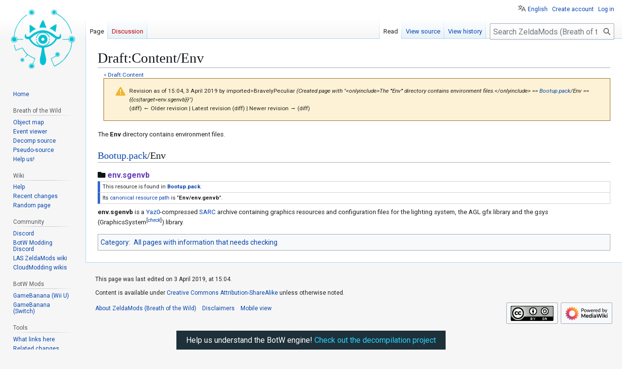

--- FILE ---
content_type: text/html; charset=UTF-8
request_url: https://zeldamods.org/w_botw/index.php?title=Draft:Content/Env&oldid=7781
body_size: 7373
content:
<!DOCTYPE html>
<html class="client-nojs" lang="en" dir="ltr">
<head>
<meta charset="UTF-8">
<title>Draft:Content/Env - ZeldaMods (Breath of the Wild)</title>
<script>(function(){var className="client-js";var cookie=document.cookie.match(/(?:^|; )zeldamods_botw_wikimwclientpreferences=([^;]+)/);if(cookie){cookie[1].split('%2C').forEach(function(pref){className=className.replace(new RegExp('(^| )'+pref.replace(/-clientpref-\w+$|[^\w-]+/g,'')+'-clientpref-\\w+( |$)'),'$1'+pref+'$2');});}document.documentElement.className=className;}());RLCONF={"wgBreakFrames":false,"wgSeparatorTransformTable":["",""],"wgDigitTransformTable":["",""],"wgDefaultDateFormat":"dmy","wgMonthNames":["","January","February","March","April","May","June","July","August","September","October","November","December"],"wgRequestId":"bc6ce3c8aa05076d20375a0c","wgCanonicalNamespace":"","wgCanonicalSpecialPageName":false,"wgNamespaceNumber":0,"wgPageName":"Draft:Content/Env","wgTitle":"Draft:Content/Env","wgCurRevisionId":7781,"wgRevisionId":7781,"wgArticleId":4191,"wgIsArticle":true,"wgIsRedirect":false,"wgAction":"view","wgUserName":null,"wgUserGroups":["*"],"wgCategories":["All pages with information that needs checking"],"wgPageViewLanguage":"en","wgPageContentLanguage":"en","wgPageContentModel":"wikitext","wgRelevantPageName":"Draft:Content/Env","wgRelevantArticleId":4191,"wgIsProbablyEditable":false,"wgRelevantPageIsProbablyEditable":false,"wgRestrictionEdit":[],"wgRestrictionMove":[],"wgVisualEditor":{"pageLanguageCode":"en","pageLanguageDir":"ltr","pageVariantFallbacks":"en"},"wgMFDisplayWikibaseDescriptions":{"search":false,"watchlist":false,"tagline":false},"wgPopupsFlags":0,"wgCiteReferencePreviewsActive":true,"wgMediaViewerOnClick":true,"wgMediaViewerEnabledByDefault":true,"wgULSAcceptLanguageList":[],"wgEditSubmitButtonLabelPublish":false,"wgULSPosition":"personal","wgULSisCompactLinksEnabled":true,"wgVector2022LanguageInHeader":false,"wgULSisLanguageSelectorEmpty":false};
RLSTATE={"ext.gadget.site-styles":"ready","site.styles":"ready","user.styles":"ready","user":"ready","user.options":"loading","mediawiki.codex.messagebox.styles":"ready","mediawiki.action.styles":"ready","mediawiki.interface.helpers.styles":"ready","skins.vector.styles.legacy":"ready","ext.visualEditor.desktopArticleTarget.noscript":"ready","codex-search-styles":"ready","ext.uls.pt":"ready"};RLPAGEMODULES=["site","mediawiki.page.ready","skins.vector.legacy.js","ext.SimpleTooltip","ext.visualEditor.desktopArticleTarget.init","ext.visualEditor.targetLoader","ext.popups","ext.uls.compactlinks","ext.uls.interface"];</script>
<script>(RLQ=window.RLQ||[]).push(function(){mw.loader.impl(function(){return["user.options@12s5i",function($,jQuery,require,module){mw.user.tokens.set({"patrolToken":"+\\","watchToken":"+\\","csrfToken":"+\\"});
}];});});</script>
<link rel="stylesheet" href="/w_botw/load.php?lang=en&amp;modules=codex-search-styles%7Cext.uls.pt%7Cext.visualEditor.desktopArticleTarget.noscript%7Cmediawiki.action.styles%7Cmediawiki.codex.messagebox.styles%7Cmediawiki.interface.helpers.styles%7Cskins.vector.styles.legacy&amp;only=styles&amp;skin=vector">
<script async="" src="/w_botw/load.php?lang=en&amp;modules=startup&amp;only=scripts&amp;raw=1&amp;skin=vector"></script>
<meta name="ResourceLoaderDynamicStyles" content="">
<link rel="stylesheet" href="/w_botw/load.php?lang=en&amp;modules=ext.gadget.site-styles&amp;only=styles&amp;skin=vector">
<link rel="stylesheet" href="/w_botw/load.php?lang=en&amp;modules=site.styles&amp;only=styles&amp;skin=vector">
<meta name="generator" content="MediaWiki 1.43.5">
<meta name="robots" content="noindex,nofollow,max-image-preview:standard">
<meta name="format-detection" content="telephone=no">
<meta name="viewport" content="width=1120">
<link rel="search" type="application/opensearchdescription+xml" href="/w_botw/rest.php/v1/search" title="ZeldaMods (Breath of the Wild) (en)">
<link rel="EditURI" type="application/rsd+xml" href="https://zeldamods.org/w_botw/api.php?action=rsd">
<link rel="license" href="https://creativecommons.org/licenses/by-sa/4.0/">
<link rel="alternate" type="application/atom+xml" title="ZeldaMods (Breath of the Wild) Atom feed" href="/w_botw/index.php?title=Special:RecentChanges&amp;feed=atom">
<script defer async src="https://static.zeldamods.org/anna.js?2020"></script>
<noscript><p><img src="https://anna.zeldamods.org/anna?idsite=1&amp;rec=1" style="border:0;" alt="" /></p></noscript>
<link rel="stylesheet" href="https://static.zeldamods.org/assets/css/bootstrap.min.css">
<link rel="stylesheet" href="https://use.fontawesome.com/releases/v5.7.0/css/all.css" integrity="sha384-lZN37f5QGtY3VHgisS14W3ExzMWZxybE1SJSEsQp9S+oqd12jhcu+A56Ebc1zFSJ" crossorigin="anonymous">
<link href="https://fonts.googleapis.com/css?family=Roboto:400,400i,700" rel="stylesheet">
<style>
body { font-family: Roboto, sans-serif; }
.mw-body-content { font-size: 0.95em; }
#mw-panel .portal .body li { padding: 0.35em 0; }

.banner {
    position: fixed;
    bottom: 0;
    left: 50%;
    -webkit-transform: translate(-50%);
    transform: translate(-50%);
    z-index: 1000;
    background-color: rgba(1,21,31,.88);
    border: 0;
    padding: 10px 20px;
    font-family: Roboto,sans-serif;
    color: #fff;
    text-align: center;
}

.banner a {
    color: #29d1fc !important;
}

@media only screen and (max-width: 768px) {
    .banner { display: none; }
}
</style>
<link rel="apple-touch-icon" sizes="180x180" href="/apple-touch-icon.png">
<link rel="icon" type="image/png" sizes="32x32" href="/favicon-32x32.png">
<link rel="icon" type="image/png" sizes="16x16" href="/favicon-16x16.png">
<link rel="manifest" href="/site.webmanifest">
<link rel="mask-icon" href="/safari-pinned-tab.svg" color="#5bbad5">
<meta name="msapplication-TileColor" content="#2b5797">
<meta name="theme-color" content="#0b2033">
<script defer>
window.addEventListener('DOMContentLoaded', function () {
const content = `
<div class="banner">
    Help us understand the BotW engine! <a href="https://github.com/zeldaret/botw" target="_blank" style="
    color: #29d1fc !important;
">Check out the decompilation project</a></div>
`;
const elem = document.createElement("div");
elem.innerHTML = content;
if (window.location.host === 'zeldamods.org') {
  document.body.appendChild(elem);
}
});
</script>
</head>
<body class="skin-vector-legacy mediawiki ltr sitedir-ltr mw-hide-empty-elt ns-0 ns-subject page-Draft_Content_Env rootpage-Draft_Content skin-vector action-view"><div id="mw-page-base" class="noprint"></div>
<div id="mw-head-base" class="noprint"></div>
<div id="content" class="mw-body" role="main">
	<a id="top"></a>
	<div id="siteNotice"></div>
	<div class="mw-indicators">
	</div>
	<h1 id="firstHeading" class="firstHeading mw-first-heading"><span class="mw-page-title-main">Draft:Content/Env</span></h1>
	<div id="bodyContent" class="vector-body">
		<div id="siteSub" class="noprint">From ZeldaMods (Breath of the Wild)</div>
		<div id="contentSub"><div id="mw-content-subtitle"><div class="subpages">&lt; <bdi dir="ltr"><a href="/wiki/Draft:Content" title="Draft:Content">Draft:Content</a></bdi></div><div class="cdx-message cdx-message--block cdx-message--warning mw-revision"><span class="cdx-message__icon"></span><div class="cdx-message__content"><div id="mw-revision-info">Revision as of 15:04, 3 April 2019 by <span data-mw-revid="7781" class="mw-userlink mw-extuserlink mw-anonuserlink"><bdi>imported&gt;BravelyPeculiar</bdi></span> <span class="comment">(Created page with &quot;&lt;onlyinclude&gt;The &#039;&#039;&#039;Env&#039;&#039;&#039; directory contains environment files.&lt;/onlyinclude&gt; == <a href="/wiki/Bootup.pack" title="Bootup.pack">Bootup.pack</a>/Env == {{cs|target=env.sgenvb}}&quot;)</span></div><div id="mw-revision-nav">(diff) ← Older revision | Latest revision (diff) | Newer revision → (diff)</div></div></div></div></div>
		<div id="contentSub2"></div>
		
		<div id="jump-to-nav"></div>
		<a class="mw-jump-link" href="#mw-head">Jump to navigation</a>
		<a class="mw-jump-link" href="#searchInput">Jump to search</a>
		<div id="mw-content-text" class="mw-body-content"><div class="mw-content-ltr mw-parser-output" lang="en" dir="ltr"><p>The <b>Env</b> directory contains environment files.
</p>
<h2><span id="Bootup.pack.2FEnv"></span><span class="mw-headline" id="Bootup.pack/Env"><a href="/wiki/Bootup.pack" title="Bootup.pack">Bootup.pack</a>/Env</span></h2>
<h3><span class="mw-headline" id="env.sgenvb"> <i class="fas fa-folder"></i> <a href="/wiki/Env.sgenvb" class="link-to-stub" title="Env.sgenvb">env.sgenvb</a></span></h3>
<div class="resloc-box resloc-box-normal">
<p>This resource is found in
<b><a href="/wiki/Bootup.pack" title="Bootup.pack">Bootup.pack</a></b>.
</p>
</div>
<div class="resloc-box resloc-box-normal">
<p>Its <a href="/wiki/Canonical_resource_path" title="Canonical resource path">canonical resource path</a> is
"<b>Env/env.genvb</b>".
</p>
</div>
<p><b>env.sgenvb</b> is a <a href="/wiki/Yaz0" title="Yaz0">Yaz0</a>-compressed <a href="/wiki/SARC" title="SARC">SARC</a> archive containing graphics resources and configuration files for the lighting system, the AGL gfx library and the gsys (GraphicsSystem<sup><span style="white-space: nowrap;" title="This might be wrong or incorrect, please check it">&#91;<i><a href="/wiki/Template:Check" title="Template:Check">check</a></i>&#93;</span></sup>) library.</p><div style="clear: both;"></div>
<!-- 
NewPP limit report
Cached time: 20260118164731
Cache expiry: 86400
Reduced expiry: false
Complications: []
CPU time usage: 0.006 seconds
Real time usage: 0.008 seconds
Preprocessor visited node count: 50/1000000
Post‐expand include size: 2591/2097152 bytes
Template argument size: 81/2097152 bytes
Highest expansion depth: 7/100
Expensive parser function count: 1/100
Unstrip recursion depth: 0/20
Unstrip post‐expand size: 0/5000000 bytes
ExtLoops count: 0/100
-->
<!--
Transclusion expansion time report (%,ms,calls,template)
100.00%    3.961      1 Template:Cs
100.00%    3.961      1 -total
 46.86%    1.856      1 Env.sgenvb
 10.45%    0.414      1 Template:Resloc
  7.95%    0.315      1 Template:Check
-->

<!-- Saved in parser cache with key zeldamods_botw_wiki:pcache:idhash:4191-0!canonical and timestamp 20260118164731 and revision id 7781. Rendering was triggered because: page-view
 -->
</div>
<div class="printfooter" data-nosnippet="">Retrieved from "<a dir="ltr" href="https://zeldamods.org/w_botw/index.php?title=Draft:Content/Env&amp;oldid=7781">https://zeldamods.org/w_botw/index.php?title=Draft:Content/Env&amp;oldid=7781</a>"</div></div>
		<div id="catlinks" class="catlinks" data-mw="interface"><div id="mw-normal-catlinks" class="mw-normal-catlinks"><a href="/wiki/Special:Categories" title="Special:Categories">Category</a>: <ul><li><a href="/wiki/Category:All_pages_with_information_that_needs_checking" title="Category:All pages with information that needs checking">All pages with information that needs checking</a></li></ul></div></div>
	</div>
</div>

<div id="mw-navigation">
	<h2>Navigation menu</h2>
	<div id="mw-head">
		
<nav id="p-personal" class="mw-portlet mw-portlet-personal vector-user-menu-legacy vector-menu" aria-labelledby="p-personal-label"  >
	<h3
		id="p-personal-label"
		
		class="vector-menu-heading "
	>
		<span class="vector-menu-heading-label">Personal tools</span>
	</h3>
	<div class="vector-menu-content">
		
		<ul class="vector-menu-content-list">
			
			<li id="pt-uls" class="mw-list-item active"><a class="uls-trigger" href="#"><span>English</span></a></li><li id="pt-createaccount" class="mw-list-item"><a href="/w_botw/index.php?title=Special:CreateAccount&amp;returnto=Draft%3AContent%2FEnv&amp;returntoquery=oldid%3D7781" title="You are encouraged to create an account and log in; however, it is not mandatory"><span>Create account</span></a></li><li id="pt-login" class="mw-list-item"><a href="/w_botw/index.php?title=Special:UserLogin&amp;returnto=Draft%3AContent%2FEnv&amp;returntoquery=oldid%3D7781" title="You are encouraged to log in; however, it is not mandatory [o]" accesskey="o"><span>Log in</span></a></li>
		</ul>
		
	</div>
</nav>

		<div id="left-navigation">
			
<nav id="p-namespaces" class="mw-portlet mw-portlet-namespaces vector-menu-tabs vector-menu-tabs-legacy vector-menu" aria-labelledby="p-namespaces-label"  >
	<h3
		id="p-namespaces-label"
		
		class="vector-menu-heading "
	>
		<span class="vector-menu-heading-label">Namespaces</span>
	</h3>
	<div class="vector-menu-content">
		
		<ul class="vector-menu-content-list">
			
			<li id="ca-nstab-main" class="selected mw-list-item"><a href="/wiki/Draft:Content/Env" title="View the content page [c]" accesskey="c"><span>Page</span></a></li><li id="ca-talk" class="new mw-list-item"><a href="/wiki/Talk:Draft:Content/Env/edit?redlink=1" rel="discussion" class="new" title="Discussion about the content page (page does not exist) [t]" accesskey="t"><span>Discussion</span></a></li>
		</ul>
		
	</div>
</nav>

			
<nav id="p-variants" class="mw-portlet mw-portlet-variants emptyPortlet vector-menu-dropdown vector-menu" aria-labelledby="p-variants-label"  >
	<input type="checkbox"
		id="p-variants-checkbox"
		role="button"
		aria-haspopup="true"
		data-event-name="ui.dropdown-p-variants"
		class="vector-menu-checkbox"
		aria-labelledby="p-variants-label"
	>
	<label
		id="p-variants-label"
		
		class="vector-menu-heading "
	>
		<span class="vector-menu-heading-label">English</span>
	</label>
	<div class="vector-menu-content">
		
		<ul class="vector-menu-content-list">
			
			
		</ul>
		
	</div>
</nav>

		</div>
		<div id="right-navigation">
			
<nav id="p-views" class="mw-portlet mw-portlet-views vector-menu-tabs vector-menu-tabs-legacy vector-menu" aria-labelledby="p-views-label"  >
	<h3
		id="p-views-label"
		
		class="vector-menu-heading "
	>
		<span class="vector-menu-heading-label">Views</span>
	</h3>
	<div class="vector-menu-content">
		
		<ul class="vector-menu-content-list">
			
			<li id="ca-view" class="selected mw-list-item"><a href="/wiki/Draft:Content/Env"><span>Read</span></a></li><li id="ca-viewsource" class="mw-list-item"><a href="/wiki/Draft:Content/Env/edit" title="This page is protected.&#10;You can view its source [e]" accesskey="e"><span>View source</span></a></li><li id="ca-history" class="mw-list-item"><a href="/wiki/Draft:Content/Env/history" title="Past revisions of this page [h]" accesskey="h"><span>View history</span></a></li>
		</ul>
		
	</div>
</nav>

			
<nav id="p-cactions" class="mw-portlet mw-portlet-cactions emptyPortlet vector-menu-dropdown vector-menu" aria-labelledby="p-cactions-label"  title="More options" >
	<input type="checkbox"
		id="p-cactions-checkbox"
		role="button"
		aria-haspopup="true"
		data-event-name="ui.dropdown-p-cactions"
		class="vector-menu-checkbox"
		aria-labelledby="p-cactions-label"
	>
	<label
		id="p-cactions-label"
		
		class="vector-menu-heading "
	>
		<span class="vector-menu-heading-label">More</span>
	</label>
	<div class="vector-menu-content">
		
		<ul class="vector-menu-content-list">
			
			
		</ul>
		
	</div>
</nav>

			
<div id="p-search" role="search" class="vector-search-box-vue  vector-search-box-show-thumbnail vector-search-box-auto-expand-width vector-search-box">
	<h3 >Search</h3>
	<form action="/w_botw/index.php" id="searchform" class="vector-search-box-form">
		<div id="simpleSearch"
			class="vector-search-box-inner"
			 data-search-loc="header-navigation">
			<input class="vector-search-box-input"
				 type="search" name="search" placeholder="Search ZeldaMods (Breath of the Wild)" aria-label="Search ZeldaMods (Breath of the Wild)" autocapitalize="sentences" title="Search ZeldaMods (Breath of the Wild) [f]" accesskey="f" id="searchInput"
			>
			<input type="hidden" name="title" value="Special:Search">
			<input id="mw-searchButton"
				 class="searchButton mw-fallbackSearchButton" type="submit" name="fulltext" title="Search the pages for this text" value="Search">
			<input id="searchButton"
				 class="searchButton" type="submit" name="go" title="Go to a page with this exact name if it exists" value="Go">
		</div>
	</form>
</div>

		</div>
	</div>
	
<div id="mw-panel" class="vector-legacy-sidebar">
	<div id="p-logo" role="banner">
		<a class="mw-wiki-logo" href="/wiki/Main_Page"
			title="Visit the main page"></a>
	</div>
	
<nav id="p-navigation" class="mw-portlet mw-portlet-navigation vector-menu-portal portal vector-menu" aria-labelledby="p-navigation-label"  >
	<h3
		id="p-navigation-label"
		
		class="vector-menu-heading "
	>
		<span class="vector-menu-heading-label">Navigation</span>
	</h3>
	<div class="vector-menu-content">
		
		<ul class="vector-menu-content-list">
			
			<li id="n-mainpage-description" class="mw-list-item"><a href="/wiki/Main_Page" title="Visit the main page [z]" accesskey="z"><span>Home</span></a></li>
		</ul>
		
	</div>
</nav>

	
<nav id="p-Breath_of_the_Wild" class="mw-portlet mw-portlet-Breath_of_the_Wild vector-menu-portal portal vector-menu" aria-labelledby="p-Breath_of_the_Wild-label"  >
	<h3
		id="p-Breath_of_the_Wild-label"
		
		class="vector-menu-heading "
	>
		<span class="vector-menu-heading-label">Breath of the Wild</span>
	</h3>
	<div class="vector-menu-content">
		
		<ul class="vector-menu-content-list">
			
			<li id="n-Object-map" class="mw-list-item"><a href="https://objmap.zeldamods.org/"><span>Object map</span></a></li><li id="n-Event-viewer" class="mw-list-item"><a href="https://eventviewer.zeldamods.org/"><span>Event viewer</span></a></li><li id="n-Decomp-source" class="mw-list-item"><a href="https://github.com/zeldaret/botw"><span>Decomp source</span></a></li><li id="n-Pseudo-source" class="mw-list-item"><a href="https://github.com/leoetlino/botw"><span>Pseudo-source</span></a></li><li id="n-Help-us!" class="mw-list-item"><a href="/wiki/Project:Help_wanted"><span>Help us!</span></a></li>
		</ul>
		
	</div>
</nav>

<nav id="p-Wiki" class="mw-portlet mw-portlet-Wiki vector-menu-portal portal vector-menu" aria-labelledby="p-Wiki-label"  >
	<h3
		id="p-Wiki-label"
		
		class="vector-menu-heading "
	>
		<span class="vector-menu-heading-label">Wiki</span>
	</h3>
	<div class="vector-menu-content">
		
		<ul class="vector-menu-content-list">
			
			<li id="n-Help" class="mw-list-item"><a href="/wiki/Help:Contents"><span>Help</span></a></li><li id="n-recentchanges" class="mw-list-item"><a href="/wiki/Special:RecentChanges" title="A list of recent changes in the wiki [r]" accesskey="r"><span>Recent changes</span></a></li><li id="n-randompage" class="mw-list-item"><a href="/wiki/Special:Random" title="Load a random page [x]" accesskey="x"><span>Random page</span></a></li>
		</ul>
		
	</div>
</nav>

<nav id="p-Community" class="mw-portlet mw-portlet-Community vector-menu-portal portal vector-menu" aria-labelledby="p-Community-label"  >
	<h3
		id="p-Community-label"
		
		class="vector-menu-heading "
	>
		<span class="vector-menu-heading-label">Community</span>
	</h3>
	<div class="vector-menu-content">
		
		<ul class="vector-menu-content-list">
			
			<li id="n-Discord" class="mw-list-item"><a href="https://discord.gg/KXUyw6c"><span>Discord</span></a></li><li id="n-BotW-Modding-Discord" class="mw-list-item"><a href="https://discord.gg/vPzgy5S"><span>BotW Modding Discord</span></a></li><li id="n-LAS-ZeldaMods-wiki" class="mw-list-item"><a href="https://zeldamods.org/las/"><span>LAS ZeldaMods wiki</span></a></li><li id="n-CloudModding-wikis" class="mw-list-item"><a href="https://cloudmodding.com/wiki"><span>CloudModding wikis</span></a></li>
		</ul>
		
	</div>
</nav>

<nav id="p-BotW_Mods" class="mw-portlet mw-portlet-BotW_Mods vector-menu-portal portal vector-menu" aria-labelledby="p-BotW_Mods-label"  >
	<h3
		id="p-BotW_Mods-label"
		
		class="vector-menu-heading "
	>
		<span class="vector-menu-heading-label">BotW Mods</span>
	</h3>
	<div class="vector-menu-content">
		
		<ul class="vector-menu-content-list">
			
			<li id="n-GameBanana-(Wii-U)" class="mw-list-item"><a href="https://gamebanana.com/games/5866"><span>GameBanana (Wii U)</span></a></li><li id="n-GameBanana-(Switch)" class="mw-list-item"><a href="https://gamebanana.com/games/6386"><span>GameBanana (Switch)</span></a></li>
		</ul>
		
	</div>
</nav>

<nav id="p-tb" class="mw-portlet mw-portlet-tb vector-menu-portal portal vector-menu" aria-labelledby="p-tb-label"  >
	<h3
		id="p-tb-label"
		
		class="vector-menu-heading "
	>
		<span class="vector-menu-heading-label">Tools</span>
	</h3>
	<div class="vector-menu-content">
		
		<ul class="vector-menu-content-list">
			
			<li id="t-whatlinkshere" class="mw-list-item"><a href="/wiki/Special:WhatLinksHere/Draft:Content/Env" title="A list of all wiki pages that link here [j]" accesskey="j"><span>What links here</span></a></li><li id="t-recentchangeslinked" class="mw-list-item"><a href="/wiki/Special:RecentChangesLinked/Draft:Content/Env" rel="nofollow" title="Recent changes in pages linked from this page [k]" accesskey="k"><span>Related changes</span></a></li><li id="t-specialpages" class="mw-list-item"><a href="/wiki/Special:SpecialPages" title="A list of all special pages [q]" accesskey="q"><span>Special pages</span></a></li><li id="t-print" class="mw-list-item"><a href="javascript:print();" rel="alternate" title="Printable version of this page [p]" accesskey="p"><span>Printable version</span></a></li><li id="t-permalink" class="mw-list-item"><a href="/w_botw/index.php?title=Draft:Content/Env&amp;oldid=7781" title="Permanent link to this revision of this page"><span>Permanent link</span></a></li><li id="t-info" class="mw-list-item"><a href="/wiki/Draft:Content/Env/info" title="More information about this page"><span>Page information</span></a></li>
		</ul>
		
	</div>
</nav>

	
</div>

</div>

<footer id="footer" class="mw-footer" >
	<ul id="footer-info">
	<li id="footer-info-lastmod"> This page was last edited on 3 April 2019, at 15:04.</li>
	<li id="footer-info-copyright">Content is available under <a class="external" href="https://creativecommons.org/licenses/by-sa/4.0/">Creative Commons Attribution-ShareAlike</a> unless otherwise noted.</li>
</ul>

	<ul id="footer-places">
	<li id="footer-places-about"><a href="/wiki/Project:About">About ZeldaMods (Breath of the Wild)</a></li>
	<li id="footer-places-disclaimers"><a href="/wiki/Project:General_disclaimer">Disclaimers</a></li>
	<li id="footer-places-mobileview"><a href="https://zeldamods.org/w_botw/index.php?title=Draft:Content/Env&amp;oldid=7781&amp;mobileaction=toggle_view_mobile" class="noprint stopMobileRedirectToggle">Mobile view</a></li>
</ul>

	<ul id="footer-icons" class="noprint">
	<li id="footer-copyrightico"><a href="https://creativecommons.org/licenses/by-sa/4.0/" class="cdx-button cdx-button--fake-button cdx-button--size-large cdx-button--fake-button--enabled"><img src="/w_botw/resources/assets/licenses/cc-by-sa.png" alt="Creative Commons Attribution-ShareAlike" width="88" height="31" loading="lazy"></a></li>
	<li id="footer-poweredbyico"><a href="https://www.mediawiki.org/" class="cdx-button cdx-button--fake-button cdx-button--size-large cdx-button--fake-button--enabled"><img src="/w_botw/resources/assets/poweredby_mediawiki.svg" alt="Powered by MediaWiki" width="88" height="31" loading="lazy"></a></li>
</ul>

</footer>

<script>(RLQ=window.RLQ||[]).push(function(){mw.log.warn("This page is using the deprecated ResourceLoader module \"codex-search-styles\".\n[1.43] Use a CodexModule with codexComponents to set your specific components used: https://www.mediawiki.org/wiki/Codex#Using_a_limited_subset_of_components");mw.config.set({"wgBackendResponseTime":50,"wgPageParseReport":{"limitreport":{"cputime":"0.006","walltime":"0.008","ppvisitednodes":{"value":50,"limit":1000000},"postexpandincludesize":{"value":2591,"limit":2097152},"templateargumentsize":{"value":81,"limit":2097152},"expansiondepth":{"value":7,"limit":100},"expensivefunctioncount":{"value":1,"limit":100},"unstrip-depth":{"value":0,"limit":20},"unstrip-size":{"value":0,"limit":5000000},"timingprofile":["100.00%    3.961      1 Template:Cs","100.00%    3.961      1 -total"," 46.86%    1.856      1 Env.sgenvb"," 10.45%    0.414      1 Template:Resloc","  7.95%    0.315      1 Template:Check"]},"loops":{"limitreport-count-limited":{"value":0,"limit":100}},"cachereport":{"timestamp":"20260118164731","ttl":86400,"transientcontent":false}}});});</script>
<script defer src="https://static.cloudflareinsights.com/beacon.min.js/vcd15cbe7772f49c399c6a5babf22c1241717689176015" integrity="sha512-ZpsOmlRQV6y907TI0dKBHq9Md29nnaEIPlkf84rnaERnq6zvWvPUqr2ft8M1aS28oN72PdrCzSjY4U6VaAw1EQ==" data-cf-beacon='{"version":"2024.11.0","token":"a704b75a8c694c398317644126f32ef2","r":1,"server_timing":{"name":{"cfCacheStatus":true,"cfEdge":true,"cfExtPri":true,"cfL4":true,"cfOrigin":true,"cfSpeedBrain":true},"location_startswith":null}}' crossorigin="anonymous"></script>
</body>
</html>

--- FILE ---
content_type: text/css; charset=utf-8
request_url: https://zeldamods.org/w_botw/load.php?lang=en&modules=ext.gadget.site-styles&only=styles&skin=vector
body_size: -216
content:
.mw-content-ltr td ol,.mw-content-rtl .mw-content-ltr td ol{margin-left:1.5em}.link-to-stub{color:#673ab7 !important}.page-Main_Page #firstHeading,.page-Main_Page .heading-holder{display:none !important}.resloc-box{border:1px solid #d2d2d2;padding:2px 5px;font-size:85%;border-left:5px solid #000000}.resloc-box-aoc{border-left-color:#90c}.resloc-box-normal{border-left-color:#36c}.no-rstb-box-color{border-left-color:#c00}.resloc-box p{margin:0}.resloc-box + .resloc-box,.resloc-box + link + .resloc-box{border-top:0}.ambox + .resloc-box{margin-top:10px}.resloc-box + .ambox,.resloc-box + .toc{margin-top:10px}

--- FILE ---
content_type: text/css; charset=utf-8
request_url: https://zeldamods.org/w_botw/load.php?lang=en&modules=site.styles&only=styles&skin=vector
body_size: 4205
content:
.mw-mmv-above-fold{box-sizing:content-box}cite,dfn{font-style:inherit}q{quotes:'"' '"' "'" "'"}blockquote{overflow:hidden;margin:1em 0;padding:0 40px}strong.selflink{font-weight:700}small{font-size:85%}.mw-body-content sub,.mw-body-content sup,span.reference{font-size:80%}.ns-talk .mw-body-content dd{margin-top:0.4em;margin-bottom:0.4em}#interwiki-completelist{font-weight:bold}.client-js .mw-special-Watchlist #watchlist-message,.client-js .NavFrame.collapsed .NavContent,.client-js .collapsible:not(.mw-made-collapsible).collapsed > tbody > tr:not(:first-child){display:none}.mw-rcfilters-enabled .mw-specialpage-summary{margin-top:1em}#toolbar{margin-bottom:6px}#editpage-specialchars{display:none}body.action-info .mw-body-content :target,.citation:target{background-color:#DEF;background-color:rgba(0,127,255,0.133)}.citation{word-wrap:break-word}@media screen,handheld{.citation .printonly{display:none}}ol.references,div.reflist{font-size:90%;margin-bottom:0.5em}div.reflist ol.references{font-size:100%;margin-bottom:0;list-style-type:inherit}span.brokenref{display:none}div.columns{margin-top:0.3em}div.columns dl,div.columns ol,div.columns ul{margin-top:0}.nocolbreak,div.columns li,div.columns dd dd{-webkit-column-break-inside:avoid;page-break-inside:avoid;break-inside:avoid-column}.hlist dl,.hlist ol,.hlist ul{margin:0;padding:0}.hlist dd,.hlist dt,.hlist li{margin:0;display:inline}.hlist.inline,.hlist.inline dl,.hlist.inline ol,.hlist.inline ul,.hlist dl dl,.hlist dl ol,.hlist dl ul,.hlist ol dl,.hlist ol ol,.hlist ol ul,.hlist ul dl,.hlist ul ol,.hlist ul ul{display:inline}.hlist .mw-empty-li{display:none}.hlist dt:after{content:":"}.hlist dd:after,.hlist li:after{content:" · ";font-weight:bold}.hlist dd:last-child:after,.hlist dt:last-child:after,.hlist li:last-child:after{content:none}.hlist dd dd:first-child:before,.hlist dd dt:first-child:before,.hlist dd li:first-child:before,.hlist dt dd:first-child:before,.hlist dt dt:first-child:before,.hlist dt li:first-child:before,.hlist li dd:first-child:before,.hlist li dt:first-child:before,.hlist li li:first-child:before{content:" (";font-weight:normal}.hlist dd dd:last-child:after,.hlist dd dt:last-child:after,.hlist dd li:last-child:after,.hlist dt dd:last-child:after,.hlist dt dt:last-child:after,.hlist dt li:last-child:after,.hlist li dd:last-child:after,.hlist li dt:last-child:after,.hlist li li:last-child:after{content:")";font-weight:normal}.hlist ol{counter-reset:listitem}.hlist ol > li{counter-increment:listitem}.hlist ol > li:before{content:" " counter(listitem) "\a0"}.hlist dd ol > li:first-child:before,.hlist dt ol > li:first-child:before,.hlist li ol > li:first-child:before{content:" (" counter(listitem) "\a0"}.plainlist ol,.plainlist ul{line-height:inherit;list-style:none none;margin:0}.plainlist ol li,.plainlist ul li{margin-bottom:0}.navbox{box-sizing:border-box;border:1px solid #a2a9b1;width:100%;clear:both;font-size:88%;text-align:center;padding:1px;margin:1em auto 0}.navbox .navbox{margin-top:0}.navbox + .navbox{margin-top:-1px}.navbox-inner,.navbox-subgroup{width:100%}.navbox-group,.navbox-title,.navbox-abovebelow{padding:0.25em 1em;line-height:1.5em;text-align:center}th.navbox-group{white-space:nowrap;text-align:right}.navbox,.navbox-subgroup{background-color:#fdfdfd}.navbox-list{line-height:1.5em;border-color:#fdfdfd}tr + tr > .navbox-abovebelow,tr + tr > .navbox-group,tr + tr > .navbox-image,tr + tr > .navbox-list{border-top:2px solid #fdfdfd}.navbox th,.navbox-title{background-color:#ccccff}.navbox-abovebelow,th.navbox-group,.navbox-subgroup .navbox-title{background-color:#ddddff}.navbox-subgroup .navbox-group,.navbox-subgroup .navbox-abovebelow{background-color:#e6e6ff}.navbox-even{background-color:#f7f7f7}.navbox-odd{background-color:transparent}.navbox .hlist td dl,.navbox .hlist td ol,.navbox .hlist td ul,.navbox td.hlist dl,.navbox td.hlist ol,.navbox td.hlist ul{padding:0.125em 0}.navbar{display:inline;font-size:88%;font-weight:normal}.navbar ul{display:inline;white-space:nowrap}.mw-body-content .navbar ul{line-height:inherit}.navbar li{word-spacing:-0.125em}.navbar.mini li abbr[title]{font-variant:small-caps;border-bottom:none;text-decoration:none;cursor:inherit}.infobox .navbar{font-size:100%}.navbox .navbar{display:block;font-size:100%}.navbox-title .navbar{float:left;text-align:left;margin-right:0.5em}.collapseButton{float:right;font-weight:normal;margin-left:0.5em;text-align:right;width:auto}.mw-parser-output .mw-collapsible-toggle{font-weight:normal;text-align:right;padding-right:0.2em;padding-left:0.2em}.mw-collapsible-leftside-toggle .mw-collapsible-toggle{float:left;text-align:left}.infobox{border:1px solid #a2a9b1;border-spacing:3px;background-color:#f8f9fa;color:black;margin:0.5em 0 0.5em 1em;padding:0.2em;float:right;clear:right;font-size:88%;line-height:1.5em}.infobox caption{font-size:125%;font-weight:bold;padding:0.2em;text-align:center}.infobox td,.infobox th{vertical-align:top;text-align:left}.infobox.bordered{border-collapse:collapse}.infobox.bordered td,.infobox.bordered th{border:1px solid #a2a9b1}.infobox.bordered .borderless td,.infobox.bordered .borderless th{border:0}.infobox.sisterproject{width:20em;font-size:90%}.infobox.standard-talk{border:1px solid #c0c090;background-color:#f8eaba}.infobox.standard-talk.bordered td,.infobox.standard-talk.bordered th{border:1px solid #c0c090}.infobox.bordered .mergedtoprow td,.infobox.bordered .mergedtoprow th{border:0;border-top:1px solid #a2a9b1;border-right:1px solid #a2a9b1}.infobox.bordered .mergedrow td,.infobox.bordered .mergedrow th{border:0;border-right:1px solid #a2a9b1}.infobox.geography{border-collapse:collapse;line-height:1.2em;font-size:90%}.infobox.geography td,.infobox.geography th{border-top:1px solid #a2a9b1;padding:0.4em 0.6em 0.4em 0.6em}.infobox.geography .mergedtoprow td,.infobox.geography .mergedtoprow th{border-top:1px solid #a2a9b1;padding:0.4em 0.6em 0.2em 0.6em}.infobox.geography .mergedrow td,.infobox.geography .mergedrow th{border:0;padding:0 0.6em 0.2em 0.6em}.infobox.geography .mergedbottomrow td,.infobox.geography .mergedbottomrow th{border-top:0;border-bottom:1px solid #a2a9b1;padding:0 0.6em 0.4em 0.6em}.infobox.geography .maptable td,.infobox.geography .maptable th{border:0;padding:0}.wikitable.plainrowheaders th[scope=row]{font-weight:normal;text-align:left}.wikitable td ul,.wikitable td ol,.wikitable td dl{text-align:left}.toc.hlist ul,#toc.hlist ul,.wikitable.hlist td ul,.wikitable.hlist td ol,.wikitable.hlist td dl{text-align:inherit}div.listenlist{background:url(//upload.wikimedia.org/wikipedia/commons/4/47/Sound-icon.svg) no-repeat scroll 0 0 transparent;background-size:30px;padding-left:40px}table.mw-hiero-table td{vertical-align:middle}div.medialist{min-height:50px;margin:1em;background-position:top left;background-repeat:no-repeat}div.medialist ul{list-style-type:none;list-style-image:none;margin:0}div.medialist ul li{padding-bottom:0.5em}div.medialist ul li li{font-size:91%;padding-bottom:0}div#content a[href$=".pdf"].external,div#content a[href*=".pdf?"].external,div#content a[href*=".pdf#"].external,div#content a[href$=".PDF"].external,div#content a[href*=".PDF?"].external,div#content a[href*=".PDF#"].external,div#mw_content a[href$=".pdf"].external,div#mw_content a[href*=".pdf?"].external,div#mw_content a[href*=".pdf#"].external,div#mw_content a[href$=".PDF"].external,div#mw_content a[href*=".PDF?"].external,div#mw_content a[href*=".PDF#"].external{background:url(//upload.wikimedia.org/wikipedia/commons/2/23/Icons-mini-file_acrobat.gif) no-repeat right;padding-right:18px}.messagebox{border:1px solid #a2a9b1;background-color:#f8f9fa;width:80%;margin:0 auto 1em auto;padding:.2em}.messagebox.merge{border:1px solid #c0b8cc;background-color:#f0e5ff;text-align:center}.messagebox.cleanup{border:1px solid #9f9fff;background-color:#efefff;text-align:center}.messagebox.standard-talk{border:1px solid #c0c090;background-color:#f8eaba;margin:4px auto}.mbox-inside .standard-talk,.messagebox.nested-talk{border:1px solid #c0c090;background-color:#f8eaba;width:100%;margin:2px 0;padding:2px}.messagebox.small{width:238px;font-size:85%;float:right;clear:both;margin:0 0 1em 1em;line-height:1.25em}.messagebox.small-talk{width:238px;font-size:85%;float:right;clear:both;margin:0 0 1em 1em;line-height:1.25em;background-color:#F8EABA}th.mbox-text,td.mbox-text{border:none;padding:0.25em 0.9em;width:100%}td.mbox-image{border:none;padding:2px 0 2px 0.9em;text-align:center}td.mbox-imageright{border:none;padding:2px 0.9em 2px 0;text-align:center}td.mbox-empty-cell{border:none;padding:0;width:1px}table.ambox{margin:0 10%;border:1px solid #a2a9b1;border-left:10px solid #36c;background-color:#fbfbfb;box-sizing:border-box}table.ambox + table.ambox{margin-top:-1px}.ambox th.mbox-text,.ambox td.mbox-text{padding:0.25em 0.5em}.ambox td.mbox-image{padding:2px 0 2px 0.5em}.ambox td.mbox-imageright{padding:2px 0.5em 2px 0}table.ambox-notice{border-left:10px solid #36c}table.ambox-speedy{border-left:10px solid #b32424;background-color:#fee7e6}table.ambox-delete{border-left:10px solid #b32424}table.ambox-content{border-left:10px solid #f28500}table.ambox-style{border-left:10px solid #fc3}table.ambox-move{border-left:10px solid #9932cc}table.ambox-protection{border-left:10px solid #a2a9b1}table.imbox{margin:4px 10%;border-collapse:collapse;border:3px solid #36c;background-color:#fbfbfb;box-sizing:border-box}.imbox .mbox-text .imbox{margin:0 -0.5em;display:block}.mbox-inside .imbox{margin:4px}table.imbox-notice{border:3px solid #36c}table.imbox-speedy{border:3px solid #b32424;background-color:#fee7e6}table.imbox-delete{border:3px solid #b32424}table.imbox-content{border:3px solid #f28500}table.imbox-style{border:3px solid #fc3}table.imbox-move{border:3px solid #9932cc}table.imbox-protection{border:3px solid #a2a9b1}table.imbox-license{border:3px solid #88a;background-color:#f7f8ff}table.imbox-featured{border:3px solid #cba135}table.cmbox{margin:3px 10%;border-collapse:collapse;border:1px solid #a2a9b1;background-color:#DFE8FF;box-sizing:border-box}table.cmbox-notice{background-color:#D8E8FF}table.cmbox-speedy{margin-top:4px;margin-bottom:4px;border:4px solid #b32424;background-color:#FFDBDB}table.cmbox-delete{background-color:#FFDBDB}table.cmbox-content{background-color:#FFE7CE}table.cmbox-style{background-color:#FFF9DB}table.cmbox-move{background-color:#E4D8FF}table.cmbox-protection{background-color:#EFEFE1}table.ombox{margin:4px 10%;border-collapse:collapse;border:1px solid #a2a9b1;background-color:#f8f9fa;box-sizing:border-box}table.ombox-notice{border:1px solid #a2a9b1}table.ombox-speedy{border:2px solid #b32424;background-color:#fee7e6}table.ombox-delete{border:2px solid #b32424}table.ombox-content{border:1px solid #f28500}table.ombox-style{border:1px solid #fc3}table.ombox-move{border:1px solid #9932cc}table.ombox-protection{border:2px solid #a2a9b1}table.tmbox{margin:4px 10%;border-collapse:collapse;border:1px solid #c0c090;background-color:#f8eaba;min-width:80%;box-sizing:border-box}.tmbox.mbox-small{min-width:0}.mediawiki .mbox-inside .tmbox{margin:2px 0;width:100%}.mbox-inside .tmbox.mbox-small{line-height:1.5em;font-size:100%}table.tmbox-speedy{border:2px solid #b32424;background-color:#fee7e6}table.tmbox-delete{border:2px solid #b32424}table.tmbox-content{border:2px solid #f28500}table.tmbox-style{border:2px solid #fc3}table.tmbox-move{border:2px solid #9932cc}table.tmbox-protection,table.tmbox-notice{border:1px solid #c0c090}table.dmbox{clear:both;margin:0.9em 1em;border-top:1px solid #ccc;border-bottom:1px solid #ccc;background-color:transparent}table.fmbox{clear:both;margin:0.2em 0;width:100%;border:1px solid #a2a9b1;background-color:#f8f9fa;box-sizing:border-box}table.fmbox-system{background-color:#f8f9fa}table.fmbox-warning{border:1px solid #bb7070;background-color:#ffdbdb}table.fmbox-editnotice{background-color:transparent}div.mw-warning-with-logexcerpt,div.mw-lag-warn-high,div.mw-cascadeprotectedwarning,div#mw-protect-cascadeon,div.titleblacklist-warning,div.locked-warning{clear:both;margin:0.2em 0;border:1px solid #bb7070;background-color:#ffdbdb;padding:0.25em 0.9em;box-sizing:border-box}html body.mediawiki .mbox-small{clear:right;float:right;margin:4px 0 4px 1em;box-sizing:border-box;width:238px;font-size:88%;line-height:1.25em}html body.mediawiki .mbox-small-left{margin:4px 1em 4px 0;box-sizing:border-box;overflow:hidden;width:238px;border-collapse:collapse;font-size:88%;line-height:1.25em}.compact-ambox table .mbox-image,.compact-ambox table .mbox-imageright,.compact-ambox table .mbox-empty-cell{display:none}.compact-ambox table.ambox{border:none;border-collapse:collapse;background-color:transparent;margin:0 0 0 1.6em !important;padding:0 !important;width:auto;display:block}body.mediawiki .compact-ambox table.mbox-small-left{font-size:100%;width:auto;margin:0}.compact-ambox table .mbox-text{padding:0 !important;margin:0 !important}.compact-ambox table .mbox-text-span{display:list-item;line-height:1.5em;list-style-type:square;list-style-image:url(/w/skins/MonoBook/resources/images/bullet.gif)}.skin-vector .compact-ambox table .mbox-text-span{list-style-type:disc;list-style-image:url(/w/skins/Vector/images/bullet-icon.svg);list-style-image:url(/w/skins/Vector/images/bullet-icon.png)\9}.compact-ambox .hide-when-compact{display:none}.visualhide{position:absolute;left:-10000px;top:auto;width:1px;height:1px;overflow:hidden}.check-icon a.new{display:none;speak:none}.nounderlines a,.IPA a:link,.IPA a:visited{text-decoration:none !important}div.NavFrame{margin:0;padding:4px;border:1px solid #a2a9b1;text-align:center;border-collapse:collapse;font-size:95%}div.NavFrame + div.NavFrame{border-top-style:none;border-top-style:hidden}div.NavPic{background-color:#fff;margin:0;padding:2px;float:left}div.NavFrame div.NavHead{line-height:1.6em;font-weight:bold;background-color:#ccf;position:relative}div.NavFrame p,div.NavFrame div.NavContent,div.NavFrame div.NavContent p{font-size:100%}div.NavEnd{margin:0;padding:0;line-height:1px;clear:both}a.NavToggle{position:absolute;top:0;right:3px;font-weight:normal;font-size:90%}.hatnote{font-style:italic}.hatnote i{font-style:normal}div.hatnote{padding-left:1.6em;margin-bottom:0.5em}div.hatnote + div.hatnote{margin-top:-0.5em}.listify td{display:list-item}.listify tr{display:block}.listify table{display:block}.geo-default,.geo-dms,.geo-dec{display:inline}.geo-nondefault,.geo-multi-punct{display:none}.longitude,.latitude{white-space:nowrap}.nonumtoc .tocnumber{display:none}.nonumtoc #toc ul,.nonumtoc .toc ul{line-height:1.5em;list-style:none none;margin:.3em 0 0;padding:0}.hlist.nonumtoc #toc ul ul,.hlist.nonumtoc .toc ul ul{margin:0}.toclimit-2 .toclevel-1 ul,.toclimit-3 .toclevel-2 ul,.toclimit-4 .toclevel-3 ul,.toclimit-5 .toclevel-4 ul,.toclimit-6 .toclevel-5 ul,.toclimit-7 .toclevel-6 ul{display:none}div.user-block{padding:5px;margin-bottom:0.5em;border:1px solid #A9A9A9;background-color:#FFEFD5}.nowrap,.nowraplinks a,.nowraplinks .selflink{white-space:nowrap}.nowrap pre{white-space:pre}.wrap,.wraplinks a{white-space:normal}.template-documentation{clear:both;margin:1em 0 0 0;border:1px solid #a2a9b1;background-color:#ecfcf4;padding:1em}#wpUploadDescription{height:13em}.thumbinner{min-width:100px}#mw-subcategories,#mw-pages,#mw-category-media,#filehistory,#wikiPreview,#wikiDiff{clear:both}.wpb .wpb-header{display:none}.wpbs-inner .wpb .wpb-header{display:block}.wpbs-inner .wpb .wpb-header{display:table-row}.wpbs-inner .wpb-outside{display:none}.mw-tag-markers{font-style:italic;font-size:90%}.sysop-show,.templateeditor-show,.extendedmover-show,.patroller-show,.autoconfirmed-show,.user-show{display:none}.ve-ui-mwNoticesPopupTool-item .editnotice-redlink,.ve-ui-mwNoticesPopupTool-item .mbox-image,.ve-ui-mwNoticesPopupTool-item .mbox-imageright{display:none !important}ul.permissions-errors > li{list-style:none none}ul.permissions-errors{margin:0}.transborder{border:solid transparent}.times-serif,span.texhtml{font-family:"Nimbus Roman No9 L","Times New Roman",Times,serif;font-size:118%;line-height:1}span.texhtml{white-space:nowrap}span.texhtml span.texhtml{font-size:100%}span.mwe-math-mathml-inline{font-size:118%}.digits,.texhtml{-moz-font-feature-settings:"lnum","tnum","kern" 0;-webkit-font-feature-settings:"lnum","tnum","kern" 0;font-feature-settings:"lnum","tnum","kern" 0;font-variant-numeric:lining-nums tabular-nums;font-kerning:none}.mwe-math-fallback-image-display,.mwe-math-mathml-display{margin-left:1.6em !important;margin-top:0.6em;margin-bottom:0.6em}.mwe-math-mathml-display math{display:inline}table#mw-prefixindex-list-table,table#mw-prefixindex-nav-table{width:98%}.portal-column-left{float:left;width:50%}.portal-column-right{float:right;width:49%}.portal-column-left-wide{float:left;width:60%}.portal-column-right-narrow{float:right;width:39%}.portal-column-left-extra-wide{float:left;width:70%}.portal-column-right-extra-narrow{float:right;width:29%}@media only screen and (max-width:800px){.portal-column-left,.portal-column-right,.portal-column-left-wide,.portal-column-right-narrow,.portal-column-left-extra-wide,.portal-column-right-extra-narrow{float:inherit;width:inherit}}#bodyContent .letterhead{background-image:url(//upload.wikimedia.org/wikipedia/commons/e/e0/Tan-page-corner.png);background-repeat:no-repeat;padding:2em;background-color:#faf9f2}td .sortkey,th .sortkey{display:none;speak:none}.inputbox-hidecheckboxes form .inputbox-element,.inputbox-hidecheckboxes .mw-ui-checkbox{display:none !important}.k-player .k-attribution{visibility:hidden}.PopUpMediaTransform a .play-btn-large{margin:0;top:auto;right:auto;bottom:0;left:0}.flaggedrevs_draft_synced,.flaggedrevs_stable_synced{display:none}.bordered-images img{border:solid #ddd 1px}@media screen{#content .gallerybox div.thumb{background-color:#f8f9fa}.gallerybox .thumb img{background:#fff url(//upload.wikimedia.org/wikipedia/commons/5/5d/Checker-16x16.png) repeat}.ns-0 .gallerybox .thumb img,.ns-2 .gallerybox .thumb img,.ns-100 .gallerybox .thumb img,.nochecker .gallerybox .thumb img{background-color:#fff}}